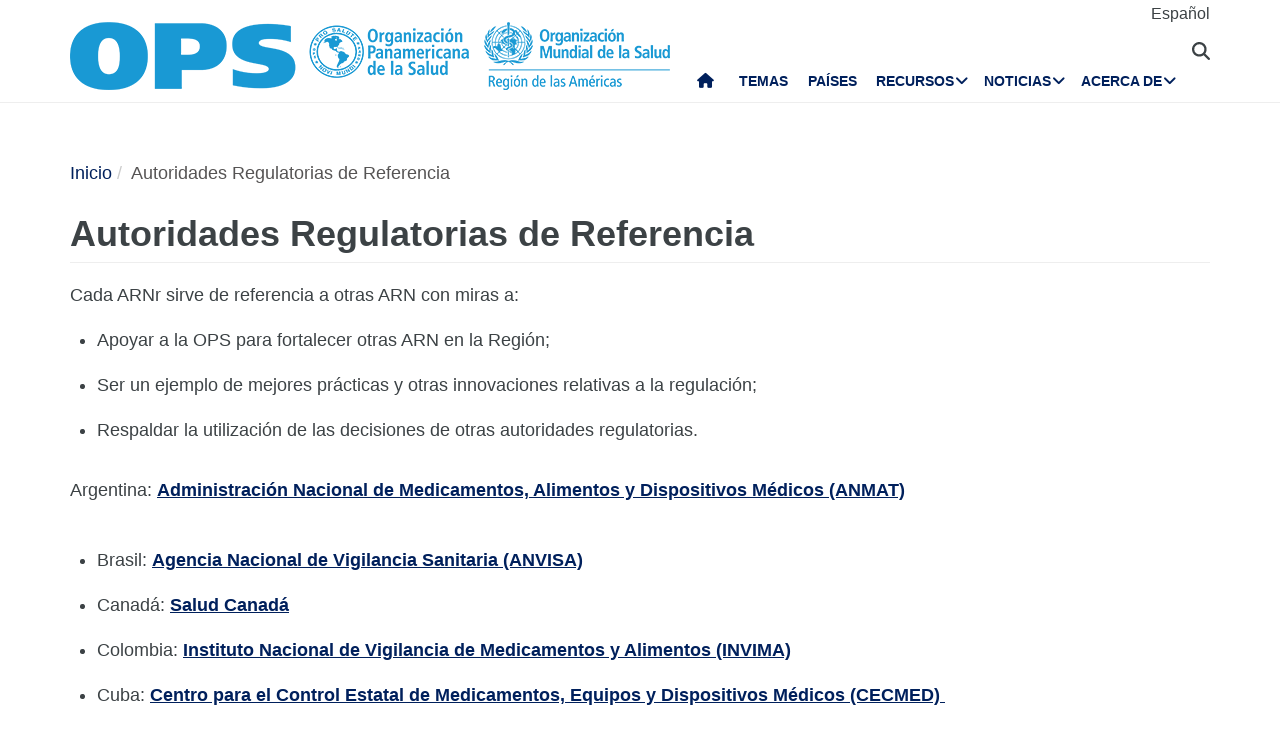

--- FILE ---
content_type: text/html; charset=UTF-8
request_url: https://www.paho.org/es/autoridades-regulatorias-referencia
body_size: 14732
content:
<!DOCTYPE html>
<html  lang="es" dir="ltr" prefix="og: https://ogp.me/ns#">
  <head>
    <meta charset="utf-8" />
<noscript><style>form.antibot * :not(.antibot-message) { display: none !important; }</style>
</noscript><script async src="https://www.googletagmanager.com/gtag/js?id=UA-44374338-1"></script>
<script>window.dataLayer = window.dataLayer || [];function gtag(){dataLayer.push(arguments)};gtag("js", new Date());gtag("set", "developer_id.dMDhkMT", true);gtag("config", "UA-44374338-1", {"groups":"default","anonymize_ip":true,"page_placeholder":"PLACEHOLDER_page_path","allow_ad_personalization_signals":false});</script>
<meta name="description" content="Cada ARNr sirve de referencia a otras ARN con miras a: Apoyar a la OPS para fortalecer otras ARN en la Región; Ser un ejemplo de mejores prácticas y otras innovaciones relativas a la regulación; Respaldar la utilización de las decisiones de otras autoridades regulatorias. Argentina: Administración Nacional de Medicamentos, Alimentos y Dispositivos Médicos (ANMAT)" />
<link rel="canonical" href="https://www.paho.org/es/autoridades-regulatorias-referencia" />
<meta property="og:type" content="article" />
<meta property="og:url" content="https://www.paho.org/es/autoridades-regulatorias-referencia" />
<meta property="og:title" content="Autoridades Regulatorias de Referencia" />
<meta property="og:description" content="Cada ARNr sirve de referencia a otras ARN con miras a: Apoyar a la OPS para fortalecer otras ARN en la Región; Ser un ejemplo de mejores prácticas y otras innovaciones relativas a la regulación; Respaldar la utilización de las decisiones de otras autoridades regulatorias. Argentina: Administración Nacional de Medicamentos, Alimentos y Dispositivos Médicos (ANMAT)" />
<meta property="fb:app_id" content="1906460059619279" />
<meta name="twitter:card" content="summary_large_image" />
<meta name="twitter:title" content="Autoridades Regulatorias de Referencia" />
<meta name="twitter:site" content="@opsoms" />
<meta name="MobileOptimized" content="width" />
<meta name="HandheldFriendly" content="true" />
<meta name="viewport" content="width=device-width, initial-scale=1.0" />
<link rel="icon" href="/themes/paho/favicon.ico" type="image/vnd.microsoft.icon" />
<link rel="alternate" hreflang="es" href="https://www.paho.org/es/autoridades-regulatorias-referencia" />
<script src="/sites/default/files/google_tag/gtm_paho_main/google_tag.script.js?t745ea" defer></script>

    <title>Autoridades Regulatorias de Referencia - OPS/OMS | Organización Panamericana de la Salud</title>
    <link rel="stylesheet" media="all" href="/sites/default/files/css/css_CW3gYwmxkdzcpHv6hZU-AMje9JOr3WLW3oTl1u8h2kk.css?delta=0&amp;language=es&amp;theme=paho&amp;include=[base64]" />
<link rel="stylesheet" media="all" href="https://cdn.jsdelivr.net/npm/entreprise7pro-bootstrap@3.4.8/dist/css/bootstrap.min.css" integrity="sha256-zL9fLm9PT7/fK/vb1O9aIIAdm/+bGtxmUm/M1NPTU7Y=" crossorigin="anonymous" />
<link rel="stylesheet" media="all" href="https://cdn.jsdelivr.net/npm/@unicorn-fail/drupal-bootstrap-styles@0.0.2/dist/3.1.1/7.x-3.x/drupal-bootstrap.min.css" integrity="sha512-nrwoY8z0/iCnnY9J1g189dfuRMCdI5JBwgvzKvwXC4dZ+145UNBUs+VdeG/TUuYRqlQbMlL4l8U3yT7pVss9Rg==" crossorigin="anonymous" />
<link rel="stylesheet" media="all" href="https://cdn.jsdelivr.net/npm/@unicorn-fail/drupal-bootstrap-styles@0.0.2/dist/3.1.1/8.x-3.x/drupal-bootstrap.min.css" integrity="sha512-jM5OBHt8tKkl65deNLp2dhFMAwoqHBIbzSW0WiRRwJfHzGoxAFuCowGd9hYi1vU8ce5xpa5IGmZBJujm/7rVtw==" crossorigin="anonymous" />
<link rel="stylesheet" media="all" href="https://cdn.jsdelivr.net/npm/@unicorn-fail/drupal-bootstrap-styles@0.0.2/dist/3.2.0/7.x-3.x/drupal-bootstrap.min.css" integrity="sha512-U2uRfTiJxR2skZ8hIFUv5y6dOBd9s8xW+YtYScDkVzHEen0kU0G9mH8F2W27r6kWdHc0EKYGY3JTT3C4pEN+/g==" crossorigin="anonymous" />
<link rel="stylesheet" media="all" href="https://cdn.jsdelivr.net/npm/@unicorn-fail/drupal-bootstrap-styles@0.0.2/dist/3.2.0/8.x-3.x/drupal-bootstrap.min.css" integrity="sha512-JXQ3Lp7Oc2/VyHbK4DKvRSwk2MVBTb6tV5Zv/3d7UIJKlNEGT1yws9vwOVUkpsTY0o8zcbCLPpCBG2NrZMBJyQ==" crossorigin="anonymous" />
<link rel="stylesheet" media="all" href="https://cdn.jsdelivr.net/npm/@unicorn-fail/drupal-bootstrap-styles@0.0.2/dist/3.3.1/7.x-3.x/drupal-bootstrap.min.css" integrity="sha512-ZbcpXUXjMO/AFuX8V7yWatyCWP4A4HMfXirwInFWwcxibyAu7jHhwgEA1jO4Xt/UACKU29cG5MxhF/i8SpfiWA==" crossorigin="anonymous" />
<link rel="stylesheet" media="all" href="https://cdn.jsdelivr.net/npm/@unicorn-fail/drupal-bootstrap-styles@0.0.2/dist/3.3.1/8.x-3.x/drupal-bootstrap.min.css" integrity="sha512-kTMXGtKrWAdF2+qSCfCTa16wLEVDAAopNlklx4qPXPMamBQOFGHXz0HDwz1bGhstsi17f2SYVNaYVRHWYeg3RQ==" crossorigin="anonymous" />
<link rel="stylesheet" media="all" href="https://cdn.jsdelivr.net/npm/@unicorn-fail/drupal-bootstrap-styles@0.0.2/dist/3.4.0/8.x-3.x/drupal-bootstrap.min.css" integrity="sha512-tGFFYdzcicBwsd5EPO92iUIytu9UkQR3tLMbORL9sfi/WswiHkA1O3ri9yHW+5dXk18Rd+pluMeDBrPKSwNCvw==" crossorigin="anonymous" />
<link rel="stylesheet" media="all" href="https://fonts.googleapis.com/css2?family=Anton&amp;family=Dancing+Script&amp;family=Open+Sans:ital,wght@0,300;0,400;1,300&amp;family=Parisienne&amp;family=Playfair+Display&amp;family=Roboto+Condensed:ital,wght@0,300;0,400;0,700;1,300&amp;family=Roboto:ital,wght@0,300;0,400;0,700;0,900;1,300&amp;family=Sofia+Sans+Extra+Condensed&amp;display=swap" />
<link rel="stylesheet" media="all" href="https://fonts.googleapis.com/css2?family=Source+Sans+3:ital,wght@0,200..900;1,200..900&amp;display=swap" />
<link rel="stylesheet" media="all" href="/sites/default/files/css/css_UrI2o-b_Qbm5k51OcWmgk7TOtjpjp-bS9B7j7M3G2hI.css?delta=11&amp;language=es&amp;theme=paho&amp;include=[base64]" />
<link rel="stylesheet" media="all" href="/sites/default/files/css/css_zlmVEwHEIGQDXRg-gGHy21COVdpSCmhBu-nUVV8OaGg.css?delta=12&amp;language=es&amp;theme=paho&amp;include=[base64]" />

    <script src="/sites/default/files/asset_injector/js/global_twitter_pixel_code-7b0817af442755266e1c1da1008e9128.js?t745ea"></script>
<script src="/sites/default/files/asset_injector/js/microsoft_clarity_heatmap-2f96a66aceedd28f19771a7f4cba2454.js?t745ea"></script>
<script src="/sites/default/files/js/js_j6HiP4xyJL_3b3qYfl1Amd3ykJA9HyDVinN4lxy_zHI.js?scope=header&amp;delta=2&amp;language=es&amp;theme=paho&amp;include=[base64]"></script>

    <meta http-equiv="X-UA-Compatible" content="IE=edge"> 
  </head>
  <body class="path-node page-node-type-page navbar-is-fixed-top has-glyphicons">
    <noscript><iframe src="https://www.googletagmanager.com/ns.html?id=GTM-M29NML7" height="0" width="0" style="display:none;visibility:hidden"></iframe></noscript>
      <div class="dialog-off-canvas-main-canvas" data-off-canvas-main-canvas>
          
    <header  class="navbar navbar-default navbar-fixed-top" id="navbar" role="banner">
	    <div class="branding-bar">
      <div class="container">
            <div class="region region-branding-bar">
    <nav role="navigation" aria-labelledby="block-paho-account-menu-menu" id="block-paho-account-menu" class="settings-tray-editable" data-drupal-settingstray="editable">
            <h2 class="sr-only" id="block-paho-account-menu-menu">User account menu</h2>

      
              <ul class="menu nav navbar-nav navbar-right">
                            <li>
        <a href="/es/paho-editor/login" data-drupal-link-system-path="paho-editor/login">Iniciar sesión</a>
                  </li>
        </ul>
  


  </nav>
<section class="language-switcher-language-url language-wrapper settings-tray-editable block block-language block-language-blocklanguage-interface" id="block-alternadordeidioma" role="navigation" data-drupal-settingstray="editable">
  
    

      <ul class="links"><li hreflang="es" data-drupal-link-system-path="node/90175" class="es is-active" aria-current="page"><a href="/es/autoridades-regulatorias-referencia" class="language-link is-active" hreflang="es" data-drupal-link-system-path="node/90175" aria-current="page">Español</a></li></ul>
  </section>


  </div>

          <button type="button" class="navbar-toggle" data-toggle="collapse" data-target="#block-alternadordeidioma">
              Idioma <i class="fa fa-globe"></i>
            </button>
      </div>
    </div>
              <div class="container">
              <div class="navbar-header">
          <a href="/es"><img class="logo" src="/themes/paho/images/logo-es.png" alt="Organización Panamericana de la Salud" /></a>
            <div class="region region-navigation">
    <section id="block-searchtoggle" class="settings-tray-editable block block-block-content block-block-content0d4acc9b-b733-47d7-98cb-031fafa0afda" data-drupal-settingstray="editable">
  
    

      
            <div class="field field--name-body field--type-text-with-summary field--label-hidden field--item"><p><i class="fa fa-search"></i></p></div>
      
  </section>

<section class="views-exposed-form bef-exposed-form settings-tray-editable block block-views block-views-exposed-filter-blockpaho-search-page-1" data-drupal-selector="views-exposed-form-paho-search-page-1" id="block-paho-search-exposed-form" data-drupal-settingstray="editable">
  
    

      <form action="/es/search/site" method="get" id="views-exposed-form-paho-search-page-1" accept-charset="UTF-8">
  <div class="form--inline form-inline clearfix">
  <div class="form-item js-form-item form-type-textfield js-form-type-textfield form-item-search js-form-item-search form-group">
      
  
  
  <input data-drupal-selector="edit-search" class="form-text form-control" type="text" id="edit-search" name="search" value="" size="30" maxlength="128" />

  
  
  </div>
<div data-drupal-selector="edit-actions" class="form-actions form-group js-form-wrapper form-wrapper" id="edit-actions"><button data-drupal-selector="edit-submit-paho-search" class="button js-form-submit form-submit btn-default btn" type="submit" id="edit-submit-paho-search" value="Apply">Apply</button></div>

</div>

</form>

  </section>

<section id="block-navegacionprincipal" class="settings-tray-editable block block-superfish block-superfishmain" data-drupal-settingstray="editable">
  
    

      
<ul id="superfish-main" class="menu sf-menu sf-main sf-horizontal sf-style-none" role="menu" aria-label="Menú">
  

  
  <li id="main-standardfront-page" class="sf-depth-1 sf-no-children sf-first" role="none">
              <a href="/es" class="sf-depth-1" role="menuitem">Inicio</a>
                      </li>


  
  <li id="main-menu-link-content9f9856a3-a13a-4c58-9052-4198e93fe562" class="sf-depth-1 sf-no-children" role="none">
              <a href="/es/temas" class="sf-depth-1" role="menuitem">Temas</a>
                      </li>


  
  <li id="main-menu-link-content19615b71-18de-4f28-af38-f97de25c9e95" class="sf-depth-1 sf-no-children" role="none">
              <a href="/es/paises-centros" class="sf-depth-1" role="menuitem">Países</a>
                      </li>


            
  <li id="main-menu-link-content3cfe1f33-ab8e-4852-98a0-931fcb1ef99b" class="sf-depth-1 menuparent" role="none">
              <a href="/es/recursos" class="sf-depth-1 menuparent" role="menuitem" aria-haspopup="true" aria-expanded="false">Recursos</a>
        <ul class="sf-multicolumn" role="menu">
    <li class="sf-multicolumn-wrapper " role="none">
              <ol role="menu">      

  
  <li id="main-menu-link-content4b71ce17-edc2-4318-a607-acc32fdd61a5" class="sf-depth-2 sf-no-children sf-first" role="none">
              <a href="/es/publicaciones" class="sf-depth-2" role="menuitem">Publicaciones</a>
                      </li>


  
  <li id="main-menu-link-contentaff5922d-bbd6-48ec-aa4d-c50a2c8369cd" class="sf-depth-2 sf-no-children" role="none">
              <a href="https://www.paho.org/data/" class="sf-depth-2 sf-external" role="menuitem">Datos</a>
                      </li>


                      
  <li id="main-menu-link-content623cf9c6-b9e3-4230-b20b-2403813e3f54" class="sf-depth-2 sf-multicolumn-column menuparent" role="none">
        <div class="sf-multicolumn-column">
              <span class="sf-depth-2 menuparent nolink" role="menuitem" aria-haspopup="true" aria-expanded="false">Herramientas</span>
                  <ol role="menu">      

  
  <li id="main-menu-link-contentc2e0ce47-9d3c-488f-ad18-e46eeb9c9c55" class="sf-depth-3 sf-no-children sf-first" role="none">
              <a href="https://iris.paho.org/" class="sf-depth-3 sf-external" role="menuitem">Biblioteca Digital de Salud</a>
                      </li>


  
  <li id="main-menu-link-content7b2c032e-8c7d-4bcf-917e-0ef00b88217b" class="sf-depth-3 sf-no-children" role="none">
              <a href="http://bvsalud.org/es/" class="sf-depth-3 sf-external" role="menuitem">Biblioteca Virtual en Salud</a>
                      </li>


  
  <li id="main-menu-link-content1682cdd9-6ee2-4c5e-b671-e5fbcd826875" class="sf-depth-3 sf-no-children sf-last" role="none">
              <a href="https://www.campusvirtualsp.org/es" class="sf-depth-3 sf-external" role="menuitem">Campus Virtual de Salud Pública</a>
                      </li>


      </ol>            </div>  </li>


  
  <li id="main-menu-link-content17e9cba6-370a-4dbd-908c-9183a95e42b0" class="sf-depth-2 sf-no-children" role="none">
              <a href="/es/centros-colaboradores-opsoms" class="sf-depth-2" role="menuitem">Centros Colaboradores de la OPS/OMS</a>
                      </li>


  
  <li id="main-menu-link-content9ac33b23-61fe-4f5a-8428-9f72486dc88f" class="sf-depth-2 sf-no-children" role="none">
              <a href="/es/fondos-rotatorios-regionales" class="sf-depth-2" role="menuitem">Fondos Rotatorios Regionales</a>
                      </li>


                      
  <li id="main-menu-link-contenta4c67d44-fbe1-4ff8-a388-d089df24d456" class="sf-depth-2 sf-multicolumn-column menuparent" role="none">
        <div class="sf-multicolumn-column">
              <span class="sf-depth-2 menuparent nolink" role="menuitem" aria-haspopup="true" aria-expanded="false">Iniciativas</span>
                  <ol role="menu">      

  
  <li id="main-menu-link-content260c4f60-3979-4174-857c-cd8d0a73dd3e" class="sf-depth-3 sf-no-children sf-first" role="none">
              <a href="/es/alianza-por-atencion-primaria-salud-americas" class="sf-depth-3" role="menuitem">Alianza por la Atención Primaria de Salud en las Américas</a>
                      </li>


  
  <li id="main-menu-link-content8f9a97a8-d99a-45a6-a567-505b9330870b" class="sf-depth-3 sf-no-children" role="none">
              <a href="/es/iniciativa-eliminacion" class="sf-depth-3" role="menuitem">Iniciativa de eliminación</a>
                      </li>


  
  <li id="main-menu-link-contentb132bc58-6bfe-4d6a-aa3c-9b07ad642ccd" class="sf-depth-3 sf-no-children" role="none">
              <a href="/es/cero-muertes-maternas-evitables" class="sf-depth-3" role="menuitem">Cero muertes maternas evitables</a>
                      </li>


  
  <li id="main-menu-link-content5f98b7ae-3b40-4af0-95b1-4a8bd74e4a87" class="sf-depth-3 sf-no-children" role="none">
              <a href="/es/cureall-americas" class="sf-depth-3" role="menuitem">CureAll Américas</a>
                      </li>


  
  <li id="main-menu-link-content8bbbeaf8-b8a3-4b29-a6ac-d825ab7cae58" class="sf-depth-3 sf-no-children" role="none">
              <a href="/es/hearts-americas" class="sf-depth-3" role="menuitem">HEARTS en las Américas</a>
                      </li>


  
  <li id="main-menu-link-content9ab4dd22-270c-4f2e-aca7-968f0ea51d1c" class="sf-depth-3 sf-no-children sf-last" role="none">
              <a href="/es/mejor-atencion-para-enfermedades-no-transmisibles-ent" class="sf-depth-3" role="menuitem">Mejor Atención para las Enfermedades No Transmisibles (ENT)</a>
                      </li>


      </ol>            </div>  </li>


  
  <li id="main-menu-link-content07590c16-6bbb-4439-bb5a-c0ba7d86bca8" class="sf-depth-2 sf-no-children" role="none">
              <a href="/es/agenda-salud-sostenible-para-americas-2018-2030" class="sf-depth-2" role="menuitem">Agenda de Salud Sostenible para las Américas 2018-2030</a>
                      </li>


  
  <li id="main-menu-link-contentea6d9d73-6f9c-42b9-a81c-8ea4250c75b9" class="sf-depth-2 sf-no-children" role="none">
              <a href="/es/alertas-actualizaciones-epidemiologicas" class="sf-depth-2" role="menuitem">Alertas y Actualizaciones Epidemiológicas</a>
                      </li>


                      
  <li id="main-menu-link-content11c1f235-128a-4ad2-9728-63acbea720b6" class="sf-depth-2 sf-multicolumn-column menuparent" role="none">
        <div class="sf-multicolumn-column">
              <a href="/es/documentos" class="sf-depth-2 menuparent" role="menuitem" aria-haspopup="true" aria-expanded="false">Documentos</a>
                  <ol role="menu">      

  
  <li id="main-menu-link-content65ddf01d-7bfa-466d-9c3d-d7684529e1fd" class="sf-depth-3 sf-no-children sf-first" role="none">
              <a href="/es/mandatos-estrategias" class="sf-depth-3" role="menuitem">Mandatos</a>
                      </li>


  
  <li id="main-menu-link-contentbb8aaf55-2431-4ea2-b6e6-4b3318a712e2" class="sf-depth-3 sf-no-children sf-last" role="none">
              <a href="/es/taxonomy/term/13" class="sf-depth-3" role="menuitem">Productos científicos y técnicos</a>
                      </li>


      </ol>            </div>  </li>


  
  <li id="main-menu-link-content28ded375-fa6c-45d1-8e23-b8465d632df6" class="sf-depth-2 sf-no-children" role="none">
              <a href="/es/una-sola-salud" class="sf-depth-2" role="menuitem">Una sola salud</a>
                      </li>


      </ol>        </li></ul>      </li>


            
  <li id="main-menu-link-content5c3a8be7-e782-42ef-83b6-3fe151859fc9" class="sf-depth-1 menuparent" role="none">
              <a href="/es/medios" class="sf-depth-1 menuparent" role="menuitem" aria-haspopup="true" aria-expanded="false">Noticias</a>
        <ul class="sf-multicolumn" role="menu">
    <li class="sf-multicolumn-wrapper " role="none">
              <ol role="menu">      

  
  <li id="main-menu-link-content15f0be3e-c4d7-49ad-a7fd-75a490106c3c" class="sf-depth-2 sf-no-children sf-first" role="none">
              <a href="/es/recursos-para-periodistas" class="sf-depth-2" role="menuitem">Centro de Prensa</a>
                      </li>


  
  <li id="main-menu-link-content11333526-754f-44e8-82ba-d1ccbdcf823a" class="sf-depth-2 sf-no-children" role="none">
              <a href="/es/noticias/notas-prensa" class="sf-depth-2" role="menuitem">Notas de prensa</a>
                      </li>


  
  <li id="main-menu-link-contentc5cc66c0-53e1-4f00-8131-4a2c635b7770" class="sf-depth-2 sf-no-children" role="none">
              <a href="/es/noticias/noticias-pais" class="sf-depth-2" role="menuitem">Noticias de país</a>
                      </li>


  
  <li id="main-menu-link-content58ccdf13-9f30-4eab-9442-2d60912bb020" class="sf-depth-2 sf-no-children" role="none">
              <a href="/es/noticias/noticias-unidades-tecnicas" class="sf-depth-2" role="menuitem">Noticias de Unidades Técnicas</a>
                      </li>


  
  <li id="main-menu-link-contentc57131b1-7415-4733-8243-4068b4ad32e0" class="sf-depth-2 sf-no-children" role="none">
              <a href="/es/eventos" class="sf-depth-2" role="menuitem">Eventos</a>
                      </li>


  
  <li id="main-menu-link-content631c5c7a-fc32-4a96-8733-41eb3acdbc71" class="sf-depth-2 sf-no-children" role="none">
              <a href="/es/historias/historias-regionales" class="sf-depth-2" role="menuitem">Historias</a>
                      </li>


                      
  <li id="main-menu-link-content2ea24ce2-295b-4b44-af79-5c6a2d18879b" class="sf-depth-2 sf-multicolumn-column menuparent" role="none">
        <div class="sf-multicolumn-column">
              <a href="/es/materiales-comunicacion" class="sf-depth-2 menuparent" role="menuitem" aria-haspopup="true" aria-expanded="false">Materiales de comunicación</a>
                  <ol role="menu">      

  
  <li id="main-menu-link-content8391c0f0-5146-45c6-a418-f4ce6b8dac4d" class="sf-depth-3 sf-no-children sf-first" role="none">
              <a href="/es/folletos" class="sf-depth-3" role="menuitem">Folletos</a>
                      </li>


  
  <li id="main-menu-link-content01169fad-d8a9-4fdd-ac98-9a5ed9cd9750" class="sf-depth-3 sf-no-children sf-last" role="none">
              <a href="/es/infografias" class="sf-depth-3" role="menuitem">Infografías</a>
                      </li>


      </ol>            </div>  </li>


  
  <li id="main-menu-link-contente2256c3e-cf2e-4b63-b93b-199693869112" class="sf-depth-2 sf-no-children" role="none">
              <a href="/es/campeones-salud" class="sf-depth-2" role="menuitem">Campeones de la Salud</a>
                      </li>


  
  <li id="main-menu-link-content5c6f9e10-98e8-4ae5-a48e-d477c5396b1d" class="sf-depth-2 sf-no-children" role="none">
              <a href="/es/heroes-salud-publica" class="sf-depth-2" role="menuitem">Héroes de la Salud Pública</a>
                      </li>


  
  <li id="main-menu-link-content4d4fd1ed-85cc-4a49-b801-181ef5bbe8bc" class="sf-depth-2 sf-no-children" role="none">
              <a href="/es/colaboradores" class="sf-depth-2" role="menuitem">Colaboradores</a>
                      </li>


                      
  <li id="main-menu-link-contente44e33c6-9eac-41b3-9e52-779c16789c3c" class="sf-depth-2 sf-multicolumn-column menuparent" role="none">
        <div class="sf-multicolumn-column">
              <a href="/es/campanas" class="sf-depth-2 menuparent" role="menuitem" aria-haspopup="true" aria-expanded="false">Campañas</a>
                  <ol role="menu">      

  
  <li id="main-menu-link-content6f6f75a3-543c-4583-b666-2dbd01fc8fba" class="sf-depth-3 sf-no-children sf-first sf-last" role="none">
              <a href="/es/campa%C3%B1as/campa%C3%B1as-pasadas" class="sf-depth-3" role="menuitem">Campañas pasadas</a>
                      </li>


      </ol>            </div>  </li>


  
  <li id="main-menu-link-contentda490639-aa2a-4deb-a6e5-38f5f01646e9" class="sf-depth-2 sf-no-children" role="none">
              <a href="/es/boletines" class="sf-depth-2" role="menuitem">Boletines de OPS</a>
                      </li>


  
  <li id="main-menu-link-content17a0faa8-a982-4b91-ba6f-1c1ef7f2e08e" class="sf-depth-2 sf-no-children" role="none">
              <a href="/es/podcast" class="sf-depth-2" role="menuitem">Podcast de OPS</a>
                      </li>


  
  <li id="main-menu-link-content3c0519a4-f475-495c-b1c5-51519726bfee" class="sf-depth-2 sf-no-children sf-last" role="none">
              <a href="/es/calendario" class="sf-depth-2" role="menuitem">Calendarios de OPS</a>
                      </li>


      </ol>        </li></ul>      </li>


            
  <li id="main-menu-link-contentfe85445d-c184-4909-aa4c-986d30631213" class="sf-depth-1 menuparent sf-last" role="none">
              <a href="/es/quienes-somos" class="sf-depth-1 menuparent" role="menuitem" aria-haspopup="true" aria-expanded="false">Acerca de</a>
        <ul class="sf-multicolumn" role="menu">
    <li class="sf-multicolumn-wrapper " role="none">
              <ol role="menu">      

                      
  <li id="main-menu-link-content5d4221cf-3597-407a-9080-8e4325f5d4c8" class="sf-depth-2 sf-multicolumn-column menuparent sf-first" role="none">
        <div class="sf-multicolumn-column">
              <a href="/es/quienes-somos" class="sf-depth-2 menuparent" role="menuitem" aria-haspopup="true" aria-expanded="false">Acerca de la OPS/OMS</a>
                  <ol role="menu">      

  
  <li id="main-menu-link-content5f37bb5d-6420-486f-958f-2e4a94fa2794" class="sf-depth-3 sf-no-children sf-first" role="none">
              <a href="/es/quienes-somos/historia-organizacion-panamericana-salud-ops" class="sf-depth-3" role="menuitem">Historia de la OPS</a>
                      </li>


  
  <li id="main-menu-link-contentb3022909-956d-4306-9be4-a5c98711f6cd" class="sf-depth-3 sf-no-children" role="none">
              <a href="/es/quienes-somos/historia-ops/ex-directores-ops" class="sf-depth-3" role="menuitem">Ex Directores de la OPS</a>
                      </li>


      </ol>            </div>  </li>


  
  <li id="main-menu-link-contentd5ca58ea-e7d4-4436-b233-3ba2915bb5f2" class="sf-depth-2 sf-no-children" role="none">
              <a href="/es/documentos/organigrama-oficina-sanitaria-panamericana" class="sf-depth-2" role="menuitem">Organigrama </a>
                      </li>


  
  <li id="main-menu-link-contentfb08b18b-9171-49c7-ae3b-d606c7a3c65a" class="sf-depth-2 sf-no-children" role="none">
              <a href="/es/node/69017" class="sf-depth-2" role="menuitem">Situación de las contribuciones de los Estados Miembros</a>
                      </li>


                      
  <li id="main-menu-link-content0640956c-6707-4695-b30e-2d638c084ed8" class="sf-depth-2 sf-multicolumn-column menuparent" role="none">
        <div class="sf-multicolumn-column">
              <a href="/es/quienes-somos" class="sf-depth-2 menuparent" role="menuitem" aria-haspopup="true" aria-expanded="false">Qué hacemos</a>
                  <ol role="menu">      

  
  <li id="main-menu-link-contentc1cc4f7b-2778-4aa6-ab79-ad3369d0dfef" class="sf-depth-3 sf-no-children sf-first" role="none">
              <a href="/es/evidencia-e-inteligencia-para-accion-salud" class="sf-depth-3" role="menuitem">Evidencia e inteligencia para la acción en salud</a>
                      </li>


  
  <li id="main-menu-link-content974e5731-457e-409e-a372-2985792a5369" class="sf-depth-3 sf-no-children" role="none">
              <a href="/es/inmunizacion-integral-cim" class="sf-depth-3" role="menuitem">Inmunización Integral</a>
                      </li>


  
  <li id="main-menu-link-content7efe797e-f1a6-43eb-9273-9a6f5fce2238" class="sf-depth-3 sf-no-children" role="none">
              <a href="/es/innovacion-acceso-medicamentos-tecnologias-sanitarias" class="sf-depth-3" role="menuitem">Innovación, Acceso a Medicamentos y Tecnologías Sanitarias</a>
                      </li>


  
  <li id="main-menu-link-content761fe665-bf02-4fef-a2b9-a149f29db54a" class="sf-depth-3 sf-no-children" role="none">
              <a href="/es/prevencion-control-eliminacion-enfermedades-transmisibles" class="sf-depth-3" role="menuitem">Prevención, Control y Eliminación de Enfermedades Transmisibles</a>
                      </li>


  
  <li id="main-menu-link-content6272b389-b11f-41c7-a6fb-1ad91ea19b21" class="sf-depth-3 sf-no-children" role="none">
              <a href="/es/determinantes-sociales-ambientales-para-equidad-salud" class="sf-depth-3" role="menuitem">Determinantes Sociales y Ambientales para la Equidad en la Salud</a>
                      </li>


  
  <li id="main-menu-link-contentb0916812-3efe-4427-a661-328cf051c2f0" class="sf-depth-3 sf-no-children" role="none">
              <a href="/es/emergencias-salud" class="sf-depth-3" role="menuitem">Emergencias en Salud</a>
                      </li>


  
  <li id="main-menu-link-contentd3c855aa-29e8-4409-946f-45191921882a" class="sf-depth-3 sf-no-children" role="none">
              <a href="/es/sistemas-servicios-salud" class="sf-depth-3" role="menuitem">Sistemas y servicios de salud</a>
                      </li>


  
  <li id="main-menu-link-content5ed7427f-fab3-4e45-b64f-3384a0766137" class="sf-depth-3 sf-no-children" role="none">
              <a href="/es/enfermedades-no-transmisibles-salud-mental-nmh" class="sf-depth-3" role="menuitem">Enfermedades no Transmisibles y Salud Mental</a>
                      </li>


      </ol>            </div>  </li>


                      
  <li id="main-menu-link-content44486b0f-ea65-4069-af2d-d7125c6f1468" class="sf-depth-2 sf-multicolumn-column menuparent" role="none">
        <div class="sf-multicolumn-column">
              <a href="/es/gobernanza" class="sf-depth-2 menuparent" role="menuitem" aria-haspopup="true" aria-expanded="false">Gobernanza</a>
                  <ol role="menu">      

  
  <li id="main-menu-link-content257f987a-7102-4bc8-9efe-124d5480c0fb" class="sf-depth-3 sf-no-children sf-first" role="none">
              <a href="/es/gobernanza/conferencia-sanitaria-panamericana" class="sf-depth-3" role="menuitem">Conferencia Sanitaria Panamericana</a>
                      </li>


  
  <li id="main-menu-link-content196d1480-4f1d-4027-9fc8-bd93107d2c18" class="sf-depth-3 sf-no-children" role="none">
              <a href="/es/gobernanza/consejo-directivo" class="sf-depth-3" role="menuitem">Consejo Directivo</a>
                      </li>


  
  <li id="main-menu-link-contentbce5249c-7051-4072-a43e-dafb300ba460" class="sf-depth-3 sf-no-children" role="none">
              <a href="/es/gobernanza/comite-ejecutivo" class="sf-depth-3" role="menuitem">Comité Ejecutivo</a>
                      </li>


  
  <li id="main-menu-link-contente72123f8-deb7-49a2-89cc-ff4a39bfc920" class="sf-depth-3 sf-no-children" role="none">
              <a href="/es/gobernanza/subcomite-programa-presupuesto-administracion" class="sf-depth-3" role="menuitem">Subcomité de Programa, Presupuesto y Administración</a>
                      </li>


      </ol>            </div>  </li>


                      
  <li id="main-menu-link-contentdd5a3105-b6bc-41f8-8d6c-c6a825c2bebf" class="sf-depth-2 sf-multicolumn-column menuparent" role="none">
        <div class="sf-multicolumn-column">
              <a href="/es/carreras-ops" class="sf-depth-2 menuparent" role="menuitem" aria-haspopup="true" aria-expanded="false">Empleo</a>
                  <ol role="menu">      

  
  <li id="main-menu-link-content2096fbb1-0edf-464a-a2cd-e2ab3ad7e2b0" class="sf-depth-3 sf-no-children sf-first sf-last" role="none">
              <a href="/es/carreras-ops/programa-pasantias-ops-fomentar-liderazgo-futuro-salud-publica" class="sf-depth-3" role="menuitem">Pasantías</a>
                      </li>


      </ol>            </div>  </li>


  
  <li id="main-menu-link-contentbfc583c4-bae1-4d54-9bd7-c818db9a2b7d" class="sf-depth-2 sf-no-children" role="none">
              <a href="/es/alianzas" class="sf-depth-2" role="menuitem">Alianzas</a>
                      </li>


  
  <li id="main-menu-link-content21464d7c-375d-4dd4-bab3-fb026a80b784" class="sf-depth-2 sf-no-children" role="none">
              <a href="/es/oia" class="sf-depth-2" role="menuitem">Oficina de Auditoría Interna</a>
                      </li>


  
  <li id="main-menu-link-contentf3c93547-089d-4212-989b-f63912706afe" class="sf-depth-2 sf-no-children" role="none">
              <a href="/es/oficina-investigaciones-inv" class="sf-depth-2" role="menuitem">Oficina de investigaciones</a>
                      </li>


                      
  <li id="main-menu-link-content6ba72a56-4d85-4b6e-9599-6e5e33ad4002" class="sf-depth-2 sf-multicolumn-column menuparent" role="none">
        <div class="sf-multicolumn-column">
              <a href="/es/dr-jarbas-barbosa-director-ops-oms" class="sf-depth-2 menuparent" role="menuitem" aria-haspopup="true" aria-expanded="false">Página del Director</a>
                  <ol role="menu">      

  
  <li id="main-menu-link-content5de23e6a-9581-4eea-b803-c1acea38b259" class="sf-depth-3 sf-no-children sf-first sf-last" role="none">
              <a href="/es/opsoms/discursos-director" class="sf-depth-3" role="menuitem">Discursos</a>
                      </li>


      </ol>            </div>  </li>


      </ol>        </li></ul>      </li>


</ul>

  </section>

<div class="search-block-form settings-tray-editable block block-search block-search-form-block" data-drupal-selector="search-block-form" id="block-formulariodebusqueda" role="search" data-drupal-settingstray="editable">
  
    
      <form data-action="/es/search/site" class="antibot" action="/antibot" method="get" id="search-block-form" accept-charset="UTF-8">
  <noscript>
  <div class="antibot-no-js antibot-message antibot-message-warning">You must have JavaScript enabled to use this form.</div>
</noscript>
<div class="form-item js-form-item form-type-search js-form-type-search form-item-keys js-form-item-keys form-no-label form-group">
      <label for="edit-keys" class="control-label sr-only">Buscar</label>
  
  
  <div class="input-group"><input title="Escriba lo que quiere buscar." data-drupal-selector="edit-keys" class="form-search form-control" placeholder="Buscar" type="search" id="edit-keys" name="keys" value="" size="15" maxlength="128" data-toggle="tooltip" /><span class="input-group-btn"><button type="submit" value="Buscar" class="button js-form-submit form-submit btn-primary btn icon-only"><span class="sr-only">Buscar</span><span class="icon glyphicon glyphicon-search" aria-hidden="true"></span></button></span></div>

  
  
  </div>
<input data-drupal-selector="edit-antibot-key" type="hidden" name="antibot_key" value="" /><div class="form-actions form-group js-form-wrapper form-wrapper" data-drupal-selector="edit-actions" id="edit-actions--2"></div>

</form>

  </div>

  </div>

                            </div>
  
                      </div>
    </header>
  
<main id="paho-main">
                    <div class="highlighted">  <div class="region region-highlighted">
    <section class="views-element-container settings-tray-editable block block-views block-views-blockslideshow-block-1" id="block-views-block-slideshow-block-1" data-drupal-settingstray="editable">
  
    

      <div class="form-group"><div class="view view-slideshow view-id-slideshow view-display-id-block_1 js-view-dom-id-66497718992406db84ce5c651e3bb11d014dfe16c9967af131e7313fe04a8c2a">
  
    
      
  
          </div>
</div>

  </section>


  </div>
</div>
                  <div class="main-container container js-quickedit-main-content">
      <div class="row">

                                      <div class="col-sm-12">
                <div class="region region-header">
        <ol class="breadcrumb">
          <li >
                  <a href="/es">Inicio</a>
              </li>
          <li  class="active">
                  Autoridades Regulatorias de Referencia
              </li>
      </ol>

<div data-drupal-messages-fallback class="hidden"></div>
    <h1 class="page-header">
<span>Autoridades Regulatorias de Referencia</span>
</h1>


  </div>

            </div>
                  
                
                        <section class="col-sm-12">

                                              
                      
                                <a id="main-content"></a>
              <div class="region region-content">
      <article class="page is-promoted full clearfix">

  
    

  
  <div class="content">
    
            <div class="field field--name-body field--type-text-with-summary field--label-hidden field--item"><p>Cada ARNr sirve de referencia a otras ARN con miras a:</p>

<ul>
	<li>
	<p>Apoyar a la OPS para fortalecer otras ARN en la Región;</p>
	</li>
	<li>
	<p>Ser un ejemplo de mejores prácticas y otras innovaciones relativas a la regulación;</p>
	</li>
	<li>
	<p>Respaldar la utilización de las decisiones de otras autoridades regulatorias.</p>
	</li>
</ul>

<p>Argentina:&nbsp;<a href="www.argentina.gob.ar">Administración Nacional de Medicamentos, Alimentos y Dispositivos Médicos (ANMAT)</a><br />
&nbsp;</p>

<ul>
	<li>
	<p>Brasil:&nbsp;<a href="www.gov.br/anvisa">Agencia Nacional de Vigilancia Sanitaria (ANVISA)</a></p>
	</li>
	<li>
	<p>Canadá:&nbsp;<a href="www.canada.ca/en/health-canada.html">Salud Canadá</a>&nbsp;</p>
	</li>
	<li>
	<p>Colombia:&nbsp;<a href="www.invima.gov.co">Instituto Nacional de Vigilancia de Medicamentos y Alimentos (INVIMA)</a>&nbsp;</p>
	</li>
	<li>
	<p>Cuba:&nbsp;<a href="www.cecmed.cu">Centro para el Control Estatal de Medicamentos, Equipos y Dispositivos Médicos (CECMED)&nbsp;</a></p>
	</li>
	<li>
	<p>Chile:&nbsp;<a href="https://www.ispch.cl/">Instituto de Salud Pública (ISP)&nbsp;</a></p>
	</li>
	<li>
	<p>Estados Unidos:&nbsp;<a href="www.fda.gov/">Administración de Alimentos y Medicamentos (FDA)</a></p>
	</li>
	<li>
	<p>México:&nbsp;<a href="www.moh.gov.jm/divisions-agencies/divisions/standards-and-regulation-division/pharmaceutical-and-regulatory-affairs-department/">Comisión Federal para la Protección contra Riesgos Sanitarios (COFEPRIS)&nbsp;</a></p>
	</li>
</ul>

<p><br />
<br />
&nbsp;</p>
</div>
      
  </div>

</article>


  </div>

                  </section>

                      </div>
    </div>
  
  
                <div class="region region-full-width-bottom">
    <section class="views-element-container settings-tray-editable block block-views block-views-blockparagraphs-block-1" id="block-views-block-paragraphs-block-1" data-drupal-settingstray="editable">
  
    

      <div class="form-group"><div class="view view-paragraphs view-id-paragraphs view-display-id-block_1 js-view-dom-id-23bd47cae7e150a9842cde06d3be9158f1908b0bce7cd506ce1c986c694893f4">
  
    
      
      <div class="view-content">
          <div class="views-row"><div class="views-field views-field-field-paragraph"><div class="field-content"></div></div></div>

    </div>
  
          </div>
</div>

  </section>

<section class="views-element-container container settings-tray-editable block block-views block-views-blockbasic-page-tags-block-1" id="block-paho-views-block-basic-page-tags-block-1" data-drupal-settingstray="editable">
  
    

      <div class="form-group"><div class="view view-basic-page-tags view-id-basic_page_tags view-display-id-block_1 js-view-dom-id-1b7f55d9aa274b09ad2a47a194cb9a606345d162c9759bbfcc40d349017839e0">
  
    
      
      <div class="view-content">
          <div class="views-row"><div class="views-field views-field-field-free-tags-public"><div class="field-content"></div></div></div>

    </div>
  
          </div>
</div>

  </section>


  </div>

      </main>

      <footer class="footer">
      <div class="container">
        <div class="region region-footer">
    <nav role="navigation" aria-labelledby="block-piedepagina-menu" id="block-piedepagina" class="col-sm-12 col-md-3 col-lg-3">
      
  <h2 id="block-piedepagina-menu">Acerca de</h2>
  

        
              <ul class="menu nav">
                            <li>
        <a href="/es/quienes-somos" data-drupal-link-system-path="node/2">Acerca de OPS/OMS</a>
                  </li>
                        <li>
        <a href="/es/carreras-ops" data-drupal-link-system-path="node/4861">Empleo</a>
                  </li>
                        <li>
        <a href="/es/carreras-ops/programa-pasantias-ops-fomentar-liderazgo-futuro-salud-publica" data-drupal-link-system-path="node/63068">Pasantías</a>
                  </li>
        </ul>
  


  </nav>
<nav role="navigation" aria-labelledby="block-footer2-menu" id="block-footer2" class="col-sm-12 col-md-3 col-lg-3">
      
  <h2 id="block-footer2-menu">Políticas</h2>
  

        
              <ul class="menu nav">
                            <li>
        <a href="/es/alerta-intentos-estafa-nombre-opsoms" data-drupal-link-system-path="node/99100">Alerta - Intentos de estafa en nombre de la OPS/OMS</a>
                  </li>
                        <li>
        <a href="/es/relaciones-comerciales-con-ops" data-drupal-link-system-path="node/4863">Relaciones comerciales con OPS</a>
                  </li>
                        <li>
        <a href="/es/sistema-gestion-asuntos-integridad-conflictos-sgaic" data-drupal-link-system-path="node/4864">Sistema de Gestión de Asuntos de Integridad y Conflictos (SGAIC)</a>
                  </li>
                        <li>
        <a href="/es/politica-privacidad" data-drupal-link-system-path="node/73426">Aviso de privacidad</a>
                  </li>
                        <li>
        <a href="/es/node/93183" data-drupal-link-system-path="node/93183">Política de protección de datos personales</a>
                  </li>
                        <li>
        <a href="/es/terminos-condiciones-para-uso-sitio" data-drupal-link-system-path="node/75361">Términos y condiciones para el uso del sitio</a>
                  </li>
        </ul>
  


  </nav>
<nav role="navigation" aria-labelledby="block-footer3-menu" id="block-footer3" class="col-sm-12 col-md-3 col-lg-3">
      
  <h2 id="block-footer3-menu">Contáctenos</h2>
  

        
              <ul class="menu nav">
                            <li>
        <a href="/es/consultas" data-drupal-link-system-path="node/4715">Consultas</a>
                  </li>
                        <li>
        <a href="/es/denunciar-conductas-indebidas">Denuncia las faltas de conducta</a>
                  </li>
        </ul>
  


  </nav>
<section id="block-socialmedialinks-2" class="col-sm-12 col-md-3 col-lg-3 block-social-media-links block block-social-media-links-block">
  
      <h2 class="block-title">Síguenos</h2>
    

      

<ul class="social-media-links--platforms platforms inline horizontal">
      <li>
      <a class="social-media-link-icon--twitter" href="https://x.com/opsoms"  aria-label="X" title="X" >
        <span class='fab fa-x-twitter fa-2x'></span>
      </a>

          </li>
      <li>
      <a class="social-media-link-icon--facebook" href="https://www.facebook.com/PAHOWHO"  aria-label="Follow us on Facebook" title="Follow us on Facebook" >
        <span class='fab fa-facebook fa-2x'></span>
      </a>

          </li>
      <li>
      <a class="social-media-link-icon--instagram" href="https://www.instagram.com/opspaho"  aria-label="Follow us on Instagram" title="Follow us on Instagram" >
        <span class='fab fa-instagram fa-2x'></span>
      </a>

          </li>
      <li>
      <a class="social-media-link-icon--youtube" href="https://www.youtube.com/pahopin"  aria-label="Follow us on Youtube" title="Follow us on Youtube" >
        <span class='fab fa-youtube fa-2x'></span>
      </a>

          </li>
      <li>
      <a class="social-media-link-icon--linkedin" href="https://www.linkedin.com/company/pan-american-health-organization"  aria-label="Follow us on Linkedin" title="Follow us on Linkedin" >
        <span class='fab fa-linkedin fa-2x'></span>
      </a>

          </li>
      <li>
      <a class="social-media-link-icon--flickr" href="https://www.flickr.com/photos/87642443@N05/"  aria-label="Follow us on Flickr" title="Follow us on Flickr" >
        <span class='fab fa-flickr fa-2x'></span>
      </a>

          </li>
      <li>
      <a class="social-media-link-icon--rss" href="/es/rss.xml"  aria-label="Follow us on Rss" title="Follow us on Rss" >
        <span class='fa fa-rss fa-2x'></span>
      </a>

          </li>
  </ul>

  </section>

<section id="block-copyright" class="col-sm-12 col-md-12 col-lg-12 settings-tray-editable block block-block-content block-block-content9d542e77-2c47-40c0-96e6-9e5b161b0b0c" data-drupal-settingstray="editable">
  
    

      
            <div class="field field--name-body field--type-text-with-summary field--label-hidden field--item"><p class="text-align-center">Oficina Regional para las Américas de la Organización Mundial de la Salud</p>

<p class="text-align-center">© Organización Panamericana de la Salud. Todos los derechos reservados.</p>
</div>
      
  </section>


  </div>

      </div>
    </footer>
  
  </div>

    
    <script type="application/json" data-drupal-selector="drupal-settings-json">{"path":{"baseUrl":"\/","pathPrefix":"es\/","currentPath":"node\/90175","currentPathIsAdmin":false,"isFront":false,"currentLanguage":"es"},"pluralDelimiter":"\u0003","suppressDeprecationErrors":true,"fitvids":{"selectors":".node\r,.container\r,.paragraph\r,.paragraph__column","custom_vendors":["iframe[src^=\u0022https:\/\/youtu.be\u0022]"],"ignore_selectors":".video-embed-field-responsive-video"},"google_analytics":{"account":"UA-44374338-1","trackOutbound":true,"trackMailto":true,"trackTel":true,"trackDownload":true,"trackDownloadExtensions":"7z|aac|arc|arj|asf|asx|avi|bin|csv|doc(x|m)?|dot(x|m)?|exe|flv|gif|gz|gzip|hqx|jar|jpe?g|js|mp(2|3|4|e?g)|mov(ie)?|msi|msp|pdf|phps|png|ppt(x|m)?|pot(x|m)?|pps(x|m)?|ppam|sld(x|m)?|thmx|qtm?|ra(m|r)?|sea|sit|tar|tgz|torrent|txt|wav|wma|wmv|wpd|xls(x|m|b)?|xlt(x|m)|xlam|xml|z|zip"},"data":{"extlink":{"extTarget":true,"extTargetAppendNewWindowDisplay":false,"extTargetAppendNewWindowLabel":"(opens in a new window)","extTargetNoOverride":false,"extNofollow":false,"extTitleNoOverride":false,"extNoreferrer":false,"extFollowNoOverride":false,"extClass":"0","extLabel":"(link is external)","extImgClass":false,"extSubdomains":true,"extExclude":"","extInclude":"","extCssExclude":"","extCssInclude":"","extCssExplicit":"","extAlert":false,"extAlertText":"This link will take you to an external web site. We are not responsible for their content.","extHideIcons":false,"mailtoClass":"0","telClass":"","mailtoLabel":"(link sends email)","telLabel":"(link is a phone number)","extUseFontAwesome":false,"extIconPlacement":"append","extPreventOrphan":false,"extFaLinkClasses":"fa fa-external-link","extFaMailtoClasses":"fa fa-envelope-o","extAdditionalLinkClasses":"","extAdditionalMailtoClasses":"","extAdditionalTelClasses":"","extFaTelClasses":"fa fa-phone","allowedDomains":null,"extExcludeNoreferrer":""}},"bootstrap":{"forms_has_error_value_toggle":1,"tooltip_enabled":1,"tooltip_animation":1,"tooltip_container":"body","tooltip_delay":"0","tooltip_html":0,"tooltip_placement":"auto bottom","tooltip_selector":"","tooltip_trigger":"hover"},"ajaxTrustedUrl":{"\/es\/search\/site":true},"antibot":{"forms":{"search-block-form":{"id":"search-block-form","key":"YIu35sPVprjb0Z-25f9VG1VVU05eiYgl9ICu2_mDKuf"}}},"superfish":{"superfish-main":{"id":"superfish-main","sf":{"delay":1500,"animation":{"opacity":"show","height":"show"},"speed":1,"autoArrows":false,"dropShadows":false},"plugins":{"touchscreen":{"behaviour":1,"disableHover":0,"cloneParent":0,"mode":"always_active"},"smallscreen":{"cloneParent":0,"mode":"window_width","breakpoint":992,"accordionButton":2,"expandText":"Desplegar","collapseText":"Plegar","title":"Men\u00fa"},"supposition":true}}},"miniorange_2fa":{"kba_answer_length":3},"csp":{"nonce":"mGkI1WvRz-5RVjIuqku4tw"},"user":{"uid":0,"permissionsHash":"b5f2dbcdfe036ed682044920177e2ab8e0a83248b122883424535a5a9249eda2"}}</script>
<script src="/sites/default/files/js/js_rrjwPdG4yO00a4MZ4SbQ_y2zNa-miTdqjjKxa6zBQzY.js?scope=footer&amp;delta=0&amp;language=es&amp;theme=paho&amp;include=[base64]"></script>
<script src="https://cdn.jsdelivr.net/npm/entreprise7pro-bootstrap@3.4.8/dist/js/bootstrap.min.js" integrity="sha256-3XV0ZwG+520tCQ6I0AOlrGAFpZioT/AyPuX0Zq2i8QY=" crossorigin="anonymous"></script>
<script src="/sites/default/files/js/js_lnx5T7kbAYXS5P3RwrQwl2iQBgU5kO2lLmQDecajCjw.js?scope=footer&amp;delta=2&amp;language=es&amp;theme=paho&amp;include=[base64]"></script>
<script src="https://use.fontawesome.com/releases/v6.5.1/js/all.js"></script>
<script src="/sites/default/files/js/js_ONsHF6lnm27NiGH-Nxgam-BdD4LmheZgChLz9x_kNfw.js?scope=footer&amp;delta=4&amp;language=es&amp;theme=paho&amp;include=[base64]"></script>

  </body>
</html>
